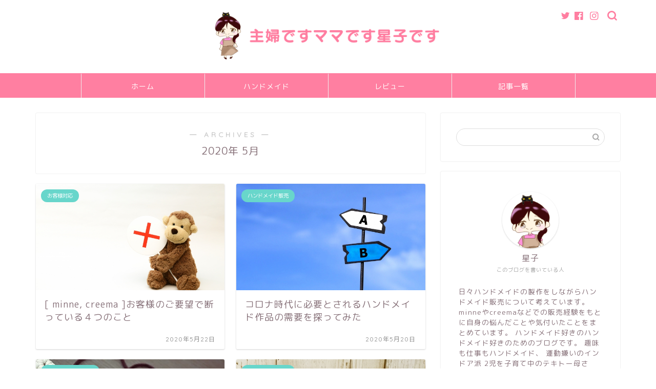

--- FILE ---
content_type: text/html; charset=UTF-8
request_url: https://hoshikomama.net/2020/05/
body_size: 18250
content:
<!DOCTYPE html><html lang="ja"><head prefix="og: http://ogp.me/ns# fb: http://ogp.me/ns/fb# article: http://ogp.me/ns/article#"><meta charset="utf-8"><meta http-equiv="X-UA-Compatible" content="IE=edge"><meta name="viewport" content="width=device-width, initial-scale=1"><meta property="og:type" content="blog"><meta property="og:title" content="星子のハンドメイドブログ｜ハンドメイド好きのハンドメイド好きのためのお役立ちブログ"><meta property="og:url" content="https://hoshikomama.net"><meta property="og:description" content="ハンドメイド大好き星子がminneやcreemaなどでのハンドメイド販売経験からの悩みや気付いた情報など、売るためのコツについて綴っています。
"><meta property="og:image" content="https://hoshikomama.net/wp/wp-content/themes/jin/img/noimg320.png"><meta property="og:site_name" content="星子のハンドメイドブログ"><meta property="fb:admins" content=""><meta name="twitter:card" content="summary"><meta name="twitter:site" content="@hoshikomama1"><link rel="canonical" href="https://hoshikomama.net"><title>5月, 2020 | 星子のハンドメイドブログ</title><meta name="robots" content="noindex, max-snippet:-1, max-image-preview:large, max-video-preview:-1" /><meta name="google-site-verification" content="Kiyt126L4lTYPuaUojCNkMYkhFSzK6Domfq0zdwDLjY" /><meta name="keywords" content="ハンドメイド販売,客の要望,断る,コロナ時代,　売れる,ハンドメイド,,趣味,ハンドメイド,自宅で,,非対面配送　,ハンドメイド,　ネット販売,準備" /><link rel="canonical" href="https://hoshikomama.net/2020/05/" /><meta name="generator" content="All in One SEO (AIOSEO) 4.7.5.1" /><meta name="google" content="nositelinkssearchbox" /> <script type="application/ld+json" class="aioseo-schema">{"@context":"https:\/\/schema.org","@graph":[{"@type":"BreadcrumbList","@id":"https:\/\/hoshikomama.net\/2020\/05\/#breadcrumblist","itemListElement":[{"@type":"ListItem","@id":"https:\/\/hoshikomama.net\/#listItem","position":1,"name":"\u5bb6","item":"https:\/\/hoshikomama.net\/","nextItem":"https:\/\/hoshikomama.net\/2020\/#listItem"},{"@type":"ListItem","@id":"https:\/\/hoshikomama.net\/2020\/#listItem","position":2,"name":"2020","item":"https:\/\/hoshikomama.net\/2020\/","nextItem":"https:\/\/hoshikomama.net\/2020\/05\/#listItem","previousItem":"https:\/\/hoshikomama.net\/#listItem"},{"@type":"ListItem","@id":"https:\/\/hoshikomama.net\/2020\/05\/#listItem","position":3,"name":"5\u6708, 2020","previousItem":"https:\/\/hoshikomama.net\/2020\/#listItem"}]},{"@type":"CollectionPage","@id":"https:\/\/hoshikomama.net\/2020\/05\/#collectionpage","url":"https:\/\/hoshikomama.net\/2020\/05\/","name":"5\u6708, 2020 | \u661f\u5b50\u306e\u30cf\u30f3\u30c9\u30e1\u30a4\u30c9\u30d6\u30ed\u30b0","inLanguage":"ja","isPartOf":{"@id":"https:\/\/hoshikomama.net\/#website"},"breadcrumb":{"@id":"https:\/\/hoshikomama.net\/2020\/05\/#breadcrumblist"}},{"@type":"Organization","@id":"https:\/\/hoshikomama.net\/#organization","name":"\u30d5\u30a1\u30a4\u30f3\u30c9\u30d4\u30c3\u30af\u30b9","description":"\u30cf\u30f3\u30c9\u30e1\u30a4\u30c9\u597d\u304d\u306e\u30cf\u30f3\u30c9\u30e1\u30a4\u30c9\u597d\u304d\u306e\u305f\u3081\u306e\u304a\u5f79\u7acb\u3061\u30d6\u30ed\u30b0","url":"https:\/\/hoshikomama.net\/","telephone":"+81743201460","logo":{"@type":"ImageObject","url":"https:\/\/i0.wp.com\/hoshikomama.net\/wp\/wp-content\/uploads\/2020\/08\/bg_01-scaled.jpg?fit=2560%2C780&ssl=1","@id":"https:\/\/hoshikomama.net\/2020\/05\/#organizationLogo","width":2560,"height":780},"image":{"@id":"https:\/\/hoshikomama.net\/2020\/05\/#organizationLogo"}},{"@type":"WebSite","@id":"https:\/\/hoshikomama.net\/#website","url":"https:\/\/hoshikomama.net\/","name":"\u661f\u5b50\u306e\u30cf\u30f3\u30c9\u30e1\u30a4\u30c9\u30d6\u30ed\u30b0","description":"\u30cf\u30f3\u30c9\u30e1\u30a4\u30c9\u597d\u304d\u306e\u30cf\u30f3\u30c9\u30e1\u30a4\u30c9\u597d\u304d\u306e\u305f\u3081\u306e\u304a\u5f79\u7acb\u3061\u30d6\u30ed\u30b0","inLanguage":"ja","publisher":{"@id":"https:\/\/hoshikomama.net\/#organization"}}]}</script> <link rel='dns-prefetch' href='//ajax.googleapis.com' /><link rel='dns-prefetch' href='//cdnjs.cloudflare.com' /><link rel='dns-prefetch' href='//use.fontawesome.com' /><link rel='dns-prefetch' href='//stats.wp.com' /><link rel='dns-prefetch' href='//i0.wp.com' /><link rel='dns-prefetch' href='//c0.wp.com' /><link rel="alternate" type="application/rss+xml" title="星子のハンドメイドブログ &raquo; フィード" href="https://hoshikomama.net/feed/" /><link rel="alternate" type="application/rss+xml" title="星子のハンドメイドブログ &raquo; コメントフィード" href="https://hoshikomama.net/comments/feed/" /> <script defer src="[data-uri]"></script> <style type="text/css">img.wp-smiley,
img.emoji {
	display: inline !important;
	border: none !important;
	box-shadow: none !important;
	height: 1em !important;
	width: 1em !important;
	margin: 0 0.07em !important;
	vertical-align: -0.1em !important;
	background: none !important;
	padding: 0 !important;
}</style><link rel='stylesheet' id='wp-block-library-css' href='https://hoshikomama.net/wp/wp-includes/css/dist/block-library/style.min.css' type='text/css' media='all' /><style id='wp-block-library-inline-css' type='text/css'>.has-text-align-justify{text-align:justify;}</style><link rel='stylesheet' id='jetpack-videopress-video-block-view-css' href='https://hoshikomama.net/wp/wp-content/cache/autoptimize/autoptimize_single_85001da72d2adacd89f64191337692ca.php?minify=false' type='text/css' media='all' /><style id='ce4wp-subscribe-style-inline-css' type='text/css'>.wp-block-ce4wp-subscribe{max-width:840px;margin:0 auto}.wp-block-ce4wp-subscribe .title{margin-bottom:0}.wp-block-ce4wp-subscribe .subTitle{margin-top:0;font-size:0.8em}.wp-block-ce4wp-subscribe .disclaimer{margin-top:5px;font-size:0.8em}.wp-block-ce4wp-subscribe .disclaimer .disclaimer-label{margin-left:10px}.wp-block-ce4wp-subscribe .inputBlock{width:100%;margin-bottom:10px}.wp-block-ce4wp-subscribe .inputBlock input{width:100%}.wp-block-ce4wp-subscribe .inputBlock label{display:inline-block}.wp-block-ce4wp-subscribe .submit-button{margin-top:25px;display:block}.wp-block-ce4wp-subscribe .required-text{display:inline-block;margin:0;padding:0;margin-left:0.3em}.wp-block-ce4wp-subscribe .onSubmission{height:0;max-width:840px;margin:0 auto}.wp-block-ce4wp-subscribe .firstNameSummary .lastNameSummary{text-transform:capitalize}.wp-block-ce4wp-subscribe .ce4wp-inline-notification{display:flex;flex-direction:row;align-items:center;padding:13px 10px;width:100%;height:40px;border-style:solid;border-color:orange;border-width:1px;border-left-width:4px;border-radius:3px;background:rgba(255,133,15,0.1);flex:none;order:0;flex-grow:1;margin:0px 0px}.wp-block-ce4wp-subscribe .ce4wp-inline-warning-text{font-style:normal;font-weight:normal;font-size:16px;line-height:20px;display:flex;align-items:center;color:#571600;margin-left:9px}.wp-block-ce4wp-subscribe .ce4wp-inline-warning-icon{color:orange}.wp-block-ce4wp-subscribe .ce4wp-inline-warning-arrow{color:#571600;margin-left:auto}.wp-block-ce4wp-subscribe .ce4wp-banner-clickable{cursor:pointer}.ce4wp-link{cursor:pointer}

.no-flex{display:block}.sub-header{margin-bottom:1em}</style><link rel='stylesheet' id='mediaelement-css' href='https://hoshikomama.net/wp/wp-includes/js/mediaelement/mediaelementplayer-legacy.min.css' type='text/css' media='all' /><link rel='stylesheet' id='wp-mediaelement-css' href='https://hoshikomama.net/wp/wp-includes/js/mediaelement/wp-mediaelement.min.css' type='text/css' media='all' /><link rel='stylesheet' id='liquid-block-speech-css' href='https://hoshikomama.net/wp/wp-content/cache/autoptimize/autoptimize_single_b1c191916d9d604f0f5bdcb7e1d783d5.php' type='text/css' media='all' /><link rel='stylesheet' id='classic-theme-styles-css' href='https://hoshikomama.net/wp/wp-includes/css/classic-themes.min.css' type='text/css' media='all' /><style id='global-styles-inline-css' type='text/css'>body{--wp--preset--color--black: #000000;--wp--preset--color--cyan-bluish-gray: #abb8c3;--wp--preset--color--white: #ffffff;--wp--preset--color--pale-pink: #f78da7;--wp--preset--color--vivid-red: #cf2e2e;--wp--preset--color--luminous-vivid-orange: #ff6900;--wp--preset--color--luminous-vivid-amber: #fcb900;--wp--preset--color--light-green-cyan: #7bdcb5;--wp--preset--color--vivid-green-cyan: #00d084;--wp--preset--color--pale-cyan-blue: #8ed1fc;--wp--preset--color--vivid-cyan-blue: #0693e3;--wp--preset--color--vivid-purple: #9b51e0;--wp--preset--gradient--vivid-cyan-blue-to-vivid-purple: linear-gradient(135deg,rgba(6,147,227,1) 0%,rgb(155,81,224) 100%);--wp--preset--gradient--light-green-cyan-to-vivid-green-cyan: linear-gradient(135deg,rgb(122,220,180) 0%,rgb(0,208,130) 100%);--wp--preset--gradient--luminous-vivid-amber-to-luminous-vivid-orange: linear-gradient(135deg,rgba(252,185,0,1) 0%,rgba(255,105,0,1) 100%);--wp--preset--gradient--luminous-vivid-orange-to-vivid-red: linear-gradient(135deg,rgba(255,105,0,1) 0%,rgb(207,46,46) 100%);--wp--preset--gradient--very-light-gray-to-cyan-bluish-gray: linear-gradient(135deg,rgb(238,238,238) 0%,rgb(169,184,195) 100%);--wp--preset--gradient--cool-to-warm-spectrum: linear-gradient(135deg,rgb(74,234,220) 0%,rgb(151,120,209) 20%,rgb(207,42,186) 40%,rgb(238,44,130) 60%,rgb(251,105,98) 80%,rgb(254,248,76) 100%);--wp--preset--gradient--blush-light-purple: linear-gradient(135deg,rgb(255,206,236) 0%,rgb(152,150,240) 100%);--wp--preset--gradient--blush-bordeaux: linear-gradient(135deg,rgb(254,205,165) 0%,rgb(254,45,45) 50%,rgb(107,0,62) 100%);--wp--preset--gradient--luminous-dusk: linear-gradient(135deg,rgb(255,203,112) 0%,rgb(199,81,192) 50%,rgb(65,88,208) 100%);--wp--preset--gradient--pale-ocean: linear-gradient(135deg,rgb(255,245,203) 0%,rgb(182,227,212) 50%,rgb(51,167,181) 100%);--wp--preset--gradient--electric-grass: linear-gradient(135deg,rgb(202,248,128) 0%,rgb(113,206,126) 100%);--wp--preset--gradient--midnight: linear-gradient(135deg,rgb(2,3,129) 0%,rgb(40,116,252) 100%);--wp--preset--duotone--dark-grayscale: url('#wp-duotone-dark-grayscale');--wp--preset--duotone--grayscale: url('#wp-duotone-grayscale');--wp--preset--duotone--purple-yellow: url('#wp-duotone-purple-yellow');--wp--preset--duotone--blue-red: url('#wp-duotone-blue-red');--wp--preset--duotone--midnight: url('#wp-duotone-midnight');--wp--preset--duotone--magenta-yellow: url('#wp-duotone-magenta-yellow');--wp--preset--duotone--purple-green: url('#wp-duotone-purple-green');--wp--preset--duotone--blue-orange: url('#wp-duotone-blue-orange');--wp--preset--font-size--small: 13px;--wp--preset--font-size--medium: 20px;--wp--preset--font-size--large: 36px;--wp--preset--font-size--x-large: 42px;--wp--preset--spacing--20: 0.44rem;--wp--preset--spacing--30: 0.67rem;--wp--preset--spacing--40: 1rem;--wp--preset--spacing--50: 1.5rem;--wp--preset--spacing--60: 2.25rem;--wp--preset--spacing--70: 3.38rem;--wp--preset--spacing--80: 5.06rem;--wp--preset--shadow--natural: 6px 6px 9px rgba(0, 0, 0, 0.2);--wp--preset--shadow--deep: 12px 12px 50px rgba(0, 0, 0, 0.4);--wp--preset--shadow--sharp: 6px 6px 0px rgba(0, 0, 0, 0.2);--wp--preset--shadow--outlined: 6px 6px 0px -3px rgba(255, 255, 255, 1), 6px 6px rgba(0, 0, 0, 1);--wp--preset--shadow--crisp: 6px 6px 0px rgba(0, 0, 0, 1);}:where(.is-layout-flex){gap: 0.5em;}body .is-layout-flow > .alignleft{float: left;margin-inline-start: 0;margin-inline-end: 2em;}body .is-layout-flow > .alignright{float: right;margin-inline-start: 2em;margin-inline-end: 0;}body .is-layout-flow > .aligncenter{margin-left: auto !important;margin-right: auto !important;}body .is-layout-constrained > .alignleft{float: left;margin-inline-start: 0;margin-inline-end: 2em;}body .is-layout-constrained > .alignright{float: right;margin-inline-start: 2em;margin-inline-end: 0;}body .is-layout-constrained > .aligncenter{margin-left: auto !important;margin-right: auto !important;}body .is-layout-constrained > :where(:not(.alignleft):not(.alignright):not(.alignfull)){max-width: var(--wp--style--global--content-size);margin-left: auto !important;margin-right: auto !important;}body .is-layout-constrained > .alignwide{max-width: var(--wp--style--global--wide-size);}body .is-layout-flex{display: flex;}body .is-layout-flex{flex-wrap: wrap;align-items: center;}body .is-layout-flex > *{margin: 0;}:where(.wp-block-columns.is-layout-flex){gap: 2em;}.has-black-color{color: var(--wp--preset--color--black) !important;}.has-cyan-bluish-gray-color{color: var(--wp--preset--color--cyan-bluish-gray) !important;}.has-white-color{color: var(--wp--preset--color--white) !important;}.has-pale-pink-color{color: var(--wp--preset--color--pale-pink) !important;}.has-vivid-red-color{color: var(--wp--preset--color--vivid-red) !important;}.has-luminous-vivid-orange-color{color: var(--wp--preset--color--luminous-vivid-orange) !important;}.has-luminous-vivid-amber-color{color: var(--wp--preset--color--luminous-vivid-amber) !important;}.has-light-green-cyan-color{color: var(--wp--preset--color--light-green-cyan) !important;}.has-vivid-green-cyan-color{color: var(--wp--preset--color--vivid-green-cyan) !important;}.has-pale-cyan-blue-color{color: var(--wp--preset--color--pale-cyan-blue) !important;}.has-vivid-cyan-blue-color{color: var(--wp--preset--color--vivid-cyan-blue) !important;}.has-vivid-purple-color{color: var(--wp--preset--color--vivid-purple) !important;}.has-black-background-color{background-color: var(--wp--preset--color--black) !important;}.has-cyan-bluish-gray-background-color{background-color: var(--wp--preset--color--cyan-bluish-gray) !important;}.has-white-background-color{background-color: var(--wp--preset--color--white) !important;}.has-pale-pink-background-color{background-color: var(--wp--preset--color--pale-pink) !important;}.has-vivid-red-background-color{background-color: var(--wp--preset--color--vivid-red) !important;}.has-luminous-vivid-orange-background-color{background-color: var(--wp--preset--color--luminous-vivid-orange) !important;}.has-luminous-vivid-amber-background-color{background-color: var(--wp--preset--color--luminous-vivid-amber) !important;}.has-light-green-cyan-background-color{background-color: var(--wp--preset--color--light-green-cyan) !important;}.has-vivid-green-cyan-background-color{background-color: var(--wp--preset--color--vivid-green-cyan) !important;}.has-pale-cyan-blue-background-color{background-color: var(--wp--preset--color--pale-cyan-blue) !important;}.has-vivid-cyan-blue-background-color{background-color: var(--wp--preset--color--vivid-cyan-blue) !important;}.has-vivid-purple-background-color{background-color: var(--wp--preset--color--vivid-purple) !important;}.has-black-border-color{border-color: var(--wp--preset--color--black) !important;}.has-cyan-bluish-gray-border-color{border-color: var(--wp--preset--color--cyan-bluish-gray) !important;}.has-white-border-color{border-color: var(--wp--preset--color--white) !important;}.has-pale-pink-border-color{border-color: var(--wp--preset--color--pale-pink) !important;}.has-vivid-red-border-color{border-color: var(--wp--preset--color--vivid-red) !important;}.has-luminous-vivid-orange-border-color{border-color: var(--wp--preset--color--luminous-vivid-orange) !important;}.has-luminous-vivid-amber-border-color{border-color: var(--wp--preset--color--luminous-vivid-amber) !important;}.has-light-green-cyan-border-color{border-color: var(--wp--preset--color--light-green-cyan) !important;}.has-vivid-green-cyan-border-color{border-color: var(--wp--preset--color--vivid-green-cyan) !important;}.has-pale-cyan-blue-border-color{border-color: var(--wp--preset--color--pale-cyan-blue) !important;}.has-vivid-cyan-blue-border-color{border-color: var(--wp--preset--color--vivid-cyan-blue) !important;}.has-vivid-purple-border-color{border-color: var(--wp--preset--color--vivid-purple) !important;}.has-vivid-cyan-blue-to-vivid-purple-gradient-background{background: var(--wp--preset--gradient--vivid-cyan-blue-to-vivid-purple) !important;}.has-light-green-cyan-to-vivid-green-cyan-gradient-background{background: var(--wp--preset--gradient--light-green-cyan-to-vivid-green-cyan) !important;}.has-luminous-vivid-amber-to-luminous-vivid-orange-gradient-background{background: var(--wp--preset--gradient--luminous-vivid-amber-to-luminous-vivid-orange) !important;}.has-luminous-vivid-orange-to-vivid-red-gradient-background{background: var(--wp--preset--gradient--luminous-vivid-orange-to-vivid-red) !important;}.has-very-light-gray-to-cyan-bluish-gray-gradient-background{background: var(--wp--preset--gradient--very-light-gray-to-cyan-bluish-gray) !important;}.has-cool-to-warm-spectrum-gradient-background{background: var(--wp--preset--gradient--cool-to-warm-spectrum) !important;}.has-blush-light-purple-gradient-background{background: var(--wp--preset--gradient--blush-light-purple) !important;}.has-blush-bordeaux-gradient-background{background: var(--wp--preset--gradient--blush-bordeaux) !important;}.has-luminous-dusk-gradient-background{background: var(--wp--preset--gradient--luminous-dusk) !important;}.has-pale-ocean-gradient-background{background: var(--wp--preset--gradient--pale-ocean) !important;}.has-electric-grass-gradient-background{background: var(--wp--preset--gradient--electric-grass) !important;}.has-midnight-gradient-background{background: var(--wp--preset--gradient--midnight) !important;}.has-small-font-size{font-size: var(--wp--preset--font-size--small) !important;}.has-medium-font-size{font-size: var(--wp--preset--font-size--medium) !important;}.has-large-font-size{font-size: var(--wp--preset--font-size--large) !important;}.has-x-large-font-size{font-size: var(--wp--preset--font-size--x-large) !important;}
.wp-block-navigation a:where(:not(.wp-element-button)){color: inherit;}
:where(.wp-block-columns.is-layout-flex){gap: 2em;}
.wp-block-pullquote{font-size: 1.5em;line-height: 1.6;}</style><link rel='stylesheet' id='toc-screen-css' href='https://hoshikomama.net/wp/wp-content/plugins/table-of-contents-plus/screen.min.css' type='text/css' media='all' /><link rel='stylesheet' id='theme-style-css' href='https://hoshikomama.net/wp/wp-content/cache/autoptimize/autoptimize_single_cef0c412ade19156a3a7a151dfa1c199.php' type='text/css' media='all' /><link rel='stylesheet' id='fontawesome-style-css' href='https://use.fontawesome.com/releases/v5.6.3/css/all.css' type='text/css' media='all' /><link rel='stylesheet' id='swiper-style-css' href='https://cdnjs.cloudflare.com/ajax/libs/Swiper/4.0.7/css/swiper.min.css' type='text/css' media='all' /><link rel='stylesheet' id='jetpack_css-css' href='https://hoshikomama.net/wp/wp-content/cache/autoptimize/autoptimize_single_4cc4e0cba17c8a9c76e0884632f9421f.php' type='text/css' media='all' /><link rel="https://api.w.org/" href="https://hoshikomama.net/wp-json/" /><style type="text/css">.liquid-speech-balloon-00 .liquid-speech-balloon-avatar { background-image: url("https://hoshikomama.net/wp/wp-content/uploads/2019/12/ce70e567c129d9c3b78d5f886549ad20-2.png"); } .liquid-speech-balloon-00 .liquid-speech-balloon-avatar::after { content: "星子"; }</style><style>img#wpstats{display:none}</style><style type="text/css">#wrapper{
							background-color: #ffffff;
				background-image: url();
					}
		.related-entry-headline-text span:before,
		#comment-title span:before,
		#reply-title span:before{
			background-color: #ed2187;
			border-color: #ed2187!important;
		}
		
		#breadcrumb:after,
		#page-top a{	
			background-color: #f77ba0;
		}
				footer{
			background-color: #f77ba0;
		}
		.footer-inner a,
		#copyright,
		#copyright-center{
			border-color: #fff!important;
			color: #fff!important;
		}
		#footer-widget-area
		{
			border-color: #fff!important;
		}
				.page-top-footer a{
			color: #f77ba0!important;
		}
				#breadcrumb ul li,
		#breadcrumb ul li a{
			color: #f77ba0!important;
		}
		
		body,
		a,
		a:link,
		a:visited,
		.my-profile,
		.widgettitle,
		.tabBtn-mag label{
			color: #877179;
		}
		a:hover{
			color: #53bcb5;
		}
						.widget_nav_menu ul > li > a:before,
		.widget_categories ul > li > a:before,
		.widget_pages ul > li > a:before,
		.widget_recent_entries ul > li > a:before,
		.widget_archive ul > li > a:before,
		.widget_archive form:after,
		.widget_categories form:after,
		.widget_nav_menu ul > li > ul.sub-menu > li > a:before,
		.widget_categories ul > li > .children > li > a:before,
		.widget_pages ul > li > .children > li > a:before,
		.widget_nav_menu ul > li > ul.sub-menu > li > ul.sub-menu li > a:before,
		.widget_categories ul > li > .children > li > .children li > a:before,
		.widget_pages ul > li > .children > li > .children li > a:before{
			color: #ed2187;
		}
		.widget_nav_menu ul .sub-menu .sub-menu li a:before{
			background-color: #877179!important;
		}
		footer .footer-widget,
		footer .footer-widget a,
		footer .footer-widget ul li,
		.footer-widget.widget_nav_menu ul > li > a:before,
		.footer-widget.widget_categories ul > li > a:before,
		.footer-widget.widget_recent_entries ul > li > a:before,
		.footer-widget.widget_pages ul > li > a:before,
		.footer-widget.widget_archive ul > li > a:before,
		footer .widget_tag_cloud .tagcloud a:before{
			color: #fff!important;
			border-color: #fff!important;
		}
		footer .footer-widget .widgettitle{
			color: #fff!important;
			border-color: #68d6cb!important;
		}
		footer .widget_nav_menu ul .children .children li a:before,
		footer .widget_categories ul .children .children li a:before,
		footer .widget_nav_menu ul .sub-menu .sub-menu li a:before{
			background-color: #fff!important;
		}
		#drawernav a:hover,
		.post-list-title,
		#prev-next p,
		#toc_container .toc_list li a{
			color: #877179!important;
		}
		
		#header-box{
			background-color: #ffffff;
		}
						@media (min-width: 768px) {
		#header-box .header-box10-bg:before,
		#header-box .header-box11-bg:before{
			border-radius: 2px;
		}
		}
										@media (min-width: 768px) {
			.top-image-meta{
				margin-top: calc(0px - 30px);
			}
		}
		@media (min-width: 1200px) {
			.top-image-meta{
				margin-top: calc(0px);
			}
		}
				.pickup-contents:before{
			background-color: #ffffff!important;
		}
		
		.main-image-text{
			color: #555;
		}
		.main-image-text-sub{
			color: #555;
		}
		
				@media (min-width: 481px) {
			#site-info{
				padding-top: 15px!important;
				padding-bottom: 15px!important;
			}
		}
		
		#site-info span a{
			color: #ff7fa1!important;
		}
		
				#headmenu .headsns .line a svg{
			fill: #ff7fa1!important;
		}
		#headmenu .headsns a,
		#headmenu{
			color: #ff7fa1!important;
			border-color:#ff7fa1!important;
		}
						.profile-follow .line-sns a svg{
			fill: #ed2187!important;
		}
		.profile-follow .line-sns a:hover svg{
			fill: #68d6cb!important;
		}
		.profile-follow a{
			color: #ed2187!important;
			border-color:#ed2187!important;
		}
		.profile-follow a:hover,
		#headmenu .headsns a:hover{
			color:#68d6cb!important;
			border-color:#68d6cb!important;
		}
				.search-box:hover{
			color:#68d6cb!important;
			border-color:#68d6cb!important;
		}
				#header #headmenu .headsns .line a:hover svg{
			fill:#68d6cb!important;
		}
		.cps-icon-bar,
		#navtoggle:checked + .sp-menu-open .cps-icon-bar{
			background-color: #ff7fa1;
		}
		#nav-container{
			background-color: #ff7fa1;
		}
		.menu-box .menu-item svg{
			fill:#ffffff;
		}
		#drawernav ul.menu-box > li > a,
		#drawernav2 ul.menu-box > li > a,
		#drawernav3 ul.menu-box > li > a,
		#drawernav4 ul.menu-box > li > a,
		#drawernav5 ul.menu-box > li > a,
		#drawernav ul.menu-box > li.menu-item-has-children:after,
		#drawernav2 ul.menu-box > li.menu-item-has-children:after,
		#drawernav3 ul.menu-box > li.menu-item-has-children:after,
		#drawernav4 ul.menu-box > li.menu-item-has-children:after,
		#drawernav5 ul.menu-box > li.menu-item-has-children:after{
			color: #ffffff!important;
		}
		#drawernav ul.menu-box li a,
		#drawernav2 ul.menu-box li a,
		#drawernav3 ul.menu-box li a,
		#drawernav4 ul.menu-box li a,
		#drawernav5 ul.menu-box li a{
			font-size: 14px!important;
		}
		#drawernav3 ul.menu-box > li{
			color: #877179!important;
		}
		#drawernav4 .menu-box > .menu-item > a:after,
		#drawernav3 .menu-box > .menu-item > a:after,
		#drawernav .menu-box > .menu-item > a:after{
			background-color: #ffffff!important;
		}
		#drawernav2 .menu-box > .menu-item:hover,
		#drawernav5 .menu-box > .menu-item:hover{
			border-top-color: #ed2187!important;
		}
				.cps-info-bar a{
			background-color: #ffcd44!important;
		}
				@media (min-width: 768px) {
			.post-list-mag .post-list-item:not(:nth-child(2n)){
				margin-right: 2.6%;
			}
		}
				@media (min-width: 768px) {
			#tab-1:checked ~ .tabBtn-mag li [for="tab-1"]:after,
			#tab-2:checked ~ .tabBtn-mag li [for="tab-2"]:after,
			#tab-3:checked ~ .tabBtn-mag li [for="tab-3"]:after,
			#tab-4:checked ~ .tabBtn-mag li [for="tab-4"]:after{
				border-top-color: #ed2187!important;
			}
			.tabBtn-mag label{
				border-bottom-color: #ed2187!important;
			}
		}
		#tab-1:checked ~ .tabBtn-mag li [for="tab-1"],
		#tab-2:checked ~ .tabBtn-mag li [for="tab-2"],
		#tab-3:checked ~ .tabBtn-mag li [for="tab-3"],
		#tab-4:checked ~ .tabBtn-mag li [for="tab-4"],
		#prev-next a.next:after,
		#prev-next a.prev:after,
		.more-cat-button a:hover span:before{
			background-color: #ed2187!important;
		}
		

		.swiper-slide .post-list-cat,
		.post-list-mag .post-list-cat,
		.post-list-mag3col .post-list-cat,
		.post-list-mag-sp1col .post-list-cat,
		.swiper-pagination-bullet-active,
		.pickup-cat,
		.post-list .post-list-cat,
		#breadcrumb .bcHome a:hover span:before,
		.popular-item:nth-child(1) .pop-num,
		.popular-item:nth-child(2) .pop-num,
		.popular-item:nth-child(3) .pop-num{
			background-color: #68d6cb!important;
		}
		.sidebar-btn a,
		.profile-sns-menu{
			background-color: #68d6cb!important;
		}
		.sp-sns-menu a,
		.pickup-contents-box a:hover .pickup-title{
			border-color: #ed2187!important;
			color: #ed2187!important;
		}
				.pro-line svg{
			fill: #ed2187!important;
		}
		.cps-post-cat a,
		.meta-cat,
		.popular-cat{
			background-color: #68d6cb!important;
			border-color: #68d6cb!important;
		}
		.tagicon,
		.tag-box a,
		#toc_container .toc_list > li,
		#toc_container .toc_title{
			color: #ed2187!important;
		}
		.widget_tag_cloud a::before{
			color: #877179!important;
		}
		.tag-box a,
		#toc_container:before{
			border-color: #ed2187!important;
		}
		.cps-post-cat a:hover{
			color: #53bcb5!important;
		}
		.pagination li:not([class*="current"]) a:hover,
		.widget_tag_cloud a:hover{
			background-color: #ed2187!important;
		}
		.pagination li:not([class*="current"]) a:hover{
			opacity: 0.5!important;
		}
		.pagination li.current a{
			background-color: #ed2187!important;
			border-color: #ed2187!important;
		}
		.nextpage a:hover span {
			color: #ed2187!important;
			border-color: #ed2187!important;
		}
		.cta-content:before{
			background-color: #ffffff!important;
		}
		.cta-text,
		.info-title{
			color: #877179!important;
		}
		#footer-widget-area.footer_style1 .widgettitle{
			border-color: #68d6cb!important;
		}
		.sidebar_style1 .widgettitle,
		.sidebar_style5 .widgettitle{
			border-color: #ed2187!important;
		}
		.sidebar_style2 .widgettitle,
		.sidebar_style4 .widgettitle,
		.sidebar_style6 .widgettitle,
		#home-bottom-widget .widgettitle,
		#home-top-widget .widgettitle,
		#post-bottom-widget .widgettitle,
		#post-top-widget .widgettitle{
			background-color: #ed2187!important;
		}
		#home-bottom-widget .widget_search .search-box input[type="submit"],
		#home-top-widget .widget_search .search-box input[type="submit"],
		#post-bottom-widget .widget_search .search-box input[type="submit"],
		#post-top-widget .widget_search .search-box input[type="submit"]{
			background-color: #68d6cb!important;
		}
		
		.tn-logo-size{
			font-size: 40%!important;
		}
		@media (min-width: 481px) {
		.tn-logo-size img{
			width: calc(40%*0.5)!important;
		}
		}
		@media (min-width: 768px) {
		.tn-logo-size img{
			width: calc(40%*2.2)!important;
		}
		}
		@media (min-width: 1200px) {
		.tn-logo-size img{
			width: 40%!important;
		}
		}
		.sp-logo-size{
			font-size: 80%!important;
		}
		.sp-logo-size img{
			width: 80%!important;
		}
				.cps-post-main ul > li:before,
		.cps-post-main ol > li:before{
			background-color: #68d6cb!important;
		}
		.profile-card .profile-title{
			background-color: #ed2187!important;
		}
		.profile-card{
			border-color: #ed2187!important;
		}
		.cps-post-main a{
			color:#53bcb5;
		}
		.cps-post-main .marker{
			background: -webkit-linear-gradient( transparent 80%, #c9efef 0% ) ;
			background: linear-gradient( transparent 80%, #c9efef 0% ) ;
		}
		.cps-post-main .marker2{
			background: -webkit-linear-gradient( transparent 60%, #a9eaf2 0% ) ;
			background: linear-gradient( transparent 60%, #a9eaf2 0% ) ;
		}
		.cps-post-main .jic-sc{
			color:#e9546b;
		}
		
		
		.simple-box1{
			border-color:#68d6cb!important;
		}
		.simple-box2{
			border-color:#f2bf7d!important;
		}
		.simple-box3{
			border-color:#68d6cb!important;
		}
		.simple-box4{
			border-color:#7badd8!important;
		}
		.simple-box4:before{
			background-color: #7badd8;
		}
		.simple-box5{
			border-color:#e896c7!important;
		}
		.simple-box5:before{
			background-color: #e896c7;
		}
		.simple-box6{
			background-color:#fffdef!important;
		}
		.simple-box7{
			border-color:#def1f9!important;
		}
		.simple-box7:before{
			background-color:#def1f9!important;
		}
		.simple-box8{
			border-color:#96ddc1!important;
		}
		.simple-box8:before{
			background-color:#96ddc1!important;
		}
		.simple-box9:before{
			background-color:#e1c0e8!important;
		}
				.simple-box9:after{
			border-color:#e1c0e8 #e1c0e8 #fff #fff!important;
		}
				
		.kaisetsu-box1:before,
		.kaisetsu-box1-title{
			background-color:#ffb49e!important;
		}
		.kaisetsu-box2{
			border-color:#68d6cb!important;
		}
		.kaisetsu-box2-title{
			background-color:#68d6cb!important;
		}
		.kaisetsu-box4{
			border-color:#ea91a9!important;
		}
		.kaisetsu-box4-title{
			background-color:#ea91a9!important;
		}
		.kaisetsu-box5:before{
			background-color:#57b3ba!important;
		}
		.kaisetsu-box5-title{
			background-color:#57b3ba!important;
		}
		
		.concept-box1{
			border-color:#85db8f!important;
		}
		.concept-box1:after{
			background-color:#85db8f!important;
		}
		.concept-box1:before{
			content:"ポイント"!important;
			color:#85db8f!important;
		}
		.concept-box2{
			border-color:#f7cf6a!important;
		}
		.concept-box2:after{
			background-color:#f7cf6a!important;
		}
		.concept-box2:before{
			content:"注意点"!important;
			color:#f7cf6a!important;
		}
		.concept-box3{
			border-color:#86cee8!important;
		}
		.concept-box3:after{
			background-color:#86cee8!important;
		}
		.concept-box3:before{
			content:"良い例"!important;
			color:#86cee8!important;
		}
		.concept-box4{
			border-color:#ed8989!important;
		}
		.concept-box4:after{
			background-color:#ed8989!important;
		}
		.concept-box4:before{
			content:"悪い例"!important;
			color:#ed8989!important;
		}
		.concept-box5{
			border-color:#9e9e9e!important;
		}
		.concept-box5:after{
			background-color:#9e9e9e!important;
		}
		.concept-box5:before{
			content:"参考"!important;
			color:#9e9e9e!important;
		}
		.concept-box6{
			border-color:#8eaced!important;
		}
		.concept-box6:after{
			background-color:#8eaced!important;
		}
		.concept-box6:before{
			content:"メモ"!important;
			color:#8eaced!important;
		}
		
		.innerlink-box1,
		.blog-card{
			border-color:#68d6cb!important;
		}
		.innerlink-box1-title{
			background-color:#68d6cb!important;
			border-color:#68d6cb!important;
		}
		.innerlink-box1:before,
		.blog-card-hl-box{
			background-color:#68d6cb!important;
		}
				
		.jin-ac-box01-title::after{
			color: #ed2187;
		}
		
		.color-button01 a,
		.color-button01 a:hover,
		.color-button01:before{
			background-color: #ff7fa1!important;
		}
		.top-image-btn-color a,
		.top-image-btn-color a:hover,
		.top-image-btn-color:before{
			background-color: #ffcd44!important;
		}
		.color-button02 a,
		.color-button02 a:hover,
		.color-button02:before{
			background-color: #68d6cb!important;
		}
		
		.color-button01-big a,
		.color-button01-big a:hover,
		.color-button01-big:before{
			background-color: #68d6cb!important;
		}
		.color-button01-big a,
		.color-button01-big:before{
			border-radius: 5px!important;
		}
		.color-button01-big a{
			padding-top: 20px!important;
			padding-bottom: 20px!important;
		}
		
		.color-button02-big a,
		.color-button02-big a:hover,
		.color-button02-big:before{
			background-color: #ffca89!important;
		}
		.color-button02-big a,
		.color-button02-big:before{
			border-radius: 40px!important;
		}
		.color-button02-big a{
			padding-top: 20px!important;
			padding-bottom: 20px!important;
		}
				.color-button01-big{
			width: 75%!important;
		}
		.color-button02-big{
			width: 75%!important;
		}
				
		
					.top-image-btn-color:before,
			.color-button01:before,
			.color-button02:before,
			.color-button01-big:before,
			.color-button02-big:before{
				bottom: -1px;
				left: -1px;
				width: 100%;
				height: 100%;
				border-radius: 6px;
				box-shadow: 0px 1px 5px 0px rgba(0, 0, 0, 0.25);
				-webkit-transition: all .4s;
				transition: all .4s;
			}
			.top-image-btn-color a:hover,
			.color-button01 a:hover,
			.color-button02 a:hover,
			.color-button01-big a:hover,
			.color-button02-big a:hover{
				-webkit-transform: translateY(2px);
				transform: translateY(2px);
				-webkit-filter: brightness(0.95);
				 filter: brightness(0.95);
			}
			.top-image-btn-color:hover:before,
			.color-button01:hover:before,
			.color-button02:hover:before,
			.color-button01-big:hover:before,
			.color-button02-big:hover:before{
				-webkit-transform: translateY(2px);
				transform: translateY(2px);
				box-shadow: none!important;
			}
				
		.h2-style01 h2,
		.h2-style02 h2:before,
		.h2-style03 h2,
		.h2-style04 h2:before,
		.h2-style05 h2,
		.h2-style07 h2:before,
		.h2-style07 h2:after,
		.h3-style03 h3:before,
		.h3-style02 h3:before,
		.h3-style05 h3:before,
		.h3-style07 h3:before,
		.h2-style08 h2:after,
		.h2-style10 h2:before,
		.h2-style10 h2:after,
		.h3-style02 h3:after,
		.h4-style02 h4:before{
			background-color: #ed2187!important;
		}
		.h3-style01 h3,
		.h3-style04 h3,
		.h3-style05 h3,
		.h3-style06 h3,
		.h4-style01 h4,
		.h2-style02 h2,
		.h2-style08 h2,
		.h2-style08 h2:before,
		.h2-style09 h2,
		.h4-style03 h4{
			border-color: #ed2187!important;
		}
		.h2-style05 h2:before{
			border-top-color: #ed2187!important;
		}
		.h2-style06 h2:before,
		.sidebar_style3 .widgettitle:after{
			background-image: linear-gradient(
				-45deg,
				transparent 25%,
				#ed2187 25%,
				#ed2187 50%,
				transparent 50%,
				transparent 75%,
				#ed2187 75%,
				#ed2187			);
		}
				.jin-h2-icons.h2-style02 h2 .jic:before,
		.jin-h2-icons.h2-style04 h2 .jic:before,
		.jin-h2-icons.h2-style06 h2 .jic:before,
		.jin-h2-icons.h2-style07 h2 .jic:before,
		.jin-h2-icons.h2-style08 h2 .jic:before,
		.jin-h2-icons.h2-style09 h2 .jic:before,
		.jin-h2-icons.h2-style10 h2 .jic:before,
		.jin-h3-icons.h3-style01 h3 .jic:before,
		.jin-h3-icons.h3-style02 h3 .jic:before,
		.jin-h3-icons.h3-style03 h3 .jic:before,
		.jin-h3-icons.h3-style04 h3 .jic:before,
		.jin-h3-icons.h3-style05 h3 .jic:before,
		.jin-h3-icons.h3-style06 h3 .jic:before,
		.jin-h3-icons.h3-style07 h3 .jic:before,
		.jin-h4-icons.h4-style01 h4 .jic:before,
		.jin-h4-icons.h4-style02 h4 .jic:before,
		.jin-h4-icons.h4-style03 h4 .jic:before,
		.jin-h4-icons.h4-style04 h4 .jic:before{
			color:#ed2187;
		}
		
		@media all and (-ms-high-contrast:none){
			*::-ms-backdrop, .color-button01:before,
			.color-button02:before,
			.color-button01-big:before,
			.color-button02-big:before{
				background-color: #595857!important;
			}
		}
		
		.jin-lp-h2 h2,
		.jin-lp-h2 h2{
			background-color: transparent!important;
			border-color: transparent!important;
			color: #877179!important;
		}
		.jincolumn-h3style2{
			border-color:#ed2187!important;
		}
		.jinlph2-style1 h2:first-letter{
			color:#ed2187!important;
		}
		.jinlph2-style2 h2,
		.jinlph2-style3 h2{
			border-color:#ed2187!important;
		}
		.jin-photo-title .jin-fusen1-down,
		.jin-photo-title .jin-fusen1-even,
		.jin-photo-title .jin-fusen1-up{
			border-left-color:#ed2187;
		}
		.jin-photo-title .jin-fusen2,
		.jin-photo-title .jin-fusen3{
			background-color:#ed2187;
		}
		.jin-photo-title .jin-fusen2:before,
		.jin-photo-title .jin-fusen3:before {
			border-top-color: #ed2187;
		}
		.has-huge-font-size{
			font-size:42px!important;
		}
		.has-large-font-size{
			font-size:36px!important;
		}
		.has-medium-font-size{
			font-size:20px!important;
		}
		.has-normal-font-size{
			font-size:16px!important;
		}
		.has-small-font-size{
			font-size:13px!important;
		}</style><link rel="icon" href="https://i0.wp.com/hoshikomama.net/wp/wp-content/uploads/2019/12/cropped-ce70e567c129d9c3b78d5f886549ad20-2-1.png?fit=32%2C32&#038;ssl=1" sizes="32x32" /><link rel="icon" href="https://i0.wp.com/hoshikomama.net/wp/wp-content/uploads/2019/12/cropped-ce70e567c129d9c3b78d5f886549ad20-2-1.png?fit=192%2C192&#038;ssl=1" sizes="192x192" /><link rel="apple-touch-icon" href="https://i0.wp.com/hoshikomama.net/wp/wp-content/uploads/2019/12/cropped-ce70e567c129d9c3b78d5f886549ad20-2-1.png?fit=180%2C180&#038;ssl=1" /><meta name="msapplication-TileImage" content="https://i0.wp.com/hoshikomama.net/wp/wp-content/uploads/2019/12/cropped-ce70e567c129d9c3b78d5f886549ad20-2-1.png?fit=270%2C270&#038;ssl=1" /><style type="text/css" id="wp-custom-css">.proflink a{
	display:block;
	text-align:center;
	padding:7px 10px;
	background:#ff7fa1;/*カラーは変更*/
	width:50%;
	margin:0 auto;
	margin-top:20px;
	border-radius:20px;
	border:3px double #fff;
	font-size:0.65rem;
	color:#fff;
}
.proflink a:hover{
		opacity:0.75;
}</style></head><body data-rsssl=1 class="archive date" id="rm-style"><div id="wrapper"><div id="scroll-content" class="animate"><div id="header-box" class="tn_on header-box animate"><div id="header" class="header-type2 header animate"><div id="site-info" class="ef"> <span class="tn-logo-size"><a href='https://hoshikomama.net/' title='星子のハンドメイドブログ' rel='home'><img src='https://hoshikomama.net/wp/wp-content/uploads/2020/08/logo.png' alt='星子のハンドメイドブログ'></a></span></div><div id="headmenu"> <span class="headsns tn_sns_on"> <span class="twitter"><a href="https://twitter.com/hoshikomama1"><i class="jic-type jin-ifont-twitter" aria-hidden="true"></i></a></span> <span class="facebook"> <a href="#"><i class="jic-type jin-ifont-facebook" aria-hidden="true"></i></a> </span> <span class="instagram"> <a href="https://www.instagram.com/hoshikomama2/"><i class="jic-type jin-ifont-instagram" aria-hidden="true"></i></a> </span> </span> <span class="headsearch tn_search_on"><form class="search-box" role="search" method="get" id="searchform" action="https://hoshikomama.net/"> <input type="search" placeholder="" class="text search-text" value="" name="s" id="s"> <input type="submit" id="searchsubmit" value="&#xe931;"></form> </span></div></div></div><div id="nav-container" class="header-style5-animate animate"><div id="drawernav2" class="ef"><nav class="fixed-content"><ul class="menu-box"><li class="menu-item menu-item-type-custom menu-item-object-custom menu-item-home menu-item-202"><a href="https://hoshikomama.net">ホーム</a></li><li class="menu-item menu-item-type-taxonomy menu-item-object-category menu-item-1752"><a href="https://hoshikomama.net/category/handmade/">ハンドメイド</a></li><li class="menu-item menu-item-type-taxonomy menu-item-object-category menu-item-196"><a href="https://hoshikomama.net/category/item/">レビュー</a></li><li class="menu-item menu-item-type-post_type menu-item-object-page menu-item-1828"><a href="https://hoshikomama.net/ichiran/">記事一覧</a></li></ul></nav></div></div><div class="clearfix"></div><div id="contents"><main id="main-contents" class="main-contents article_style1 animate" itemscope itemtype="https://schema.org/Blog"><section class="cps-post-box hentry"><header class="archive-post-header"> <span class="archive-title-sub ef">― ARCHIVES ―</span><h1 class="archive-title entry-title" itemprop="headline">2020年&nbsp;5月</h1><div class="cps-post-meta vcard"> <span class="writer fn" itemprop="author" itemscope itemtype="https://schema.org/Person"><span itemprop="name">星子</span></span></div></header></section><section class="entry-content archive-box"><div class="toppost-list-box-simple"><div class="post-list-mag"><article class="post-list-item" itemscope itemtype="https://schema.org/BlogPosting"> <a class="post-list-link" rel="bookmark" href="https://hoshikomama.net/handmade41/" itemprop='mainEntityOfPage'><div class="post-list-inner"><div class="post-list-thumb" itemprop="image" itemscope itemtype="https://schema.org/ImageObject"> <img src="https://i0.wp.com/hoshikomama.net/wp/wp-content/uploads/2020/03/6314ad4f577540c1ed29dd5f556e79f5_s.jpg?resize=640%2C360&amp;ssl=1" class="attachment-small_size size-small_size wp-post-image" alt="" decoding="async" width ="368" height ="207" /><meta itemprop="url" content="https://i0.wp.com/hoshikomama.net/wp/wp-content/uploads/2020/03/6314ad4f577540c1ed29dd5f556e79f5_s.jpg?resize=640%2C360&ssl=1"><meta itemprop="width" content="640"><meta itemprop="height" content="360"></div><div class="post-list-meta vcard"> <span class="post-list-cat category-okyakusama" style="background-color:!important;" itemprop="keywords">お客様対応</span><h2 class="post-list-title entry-title" itemprop="headline">[ minne, creema ]お客様のご要望で断っている４つのこと</h2> <span class="post-list-date date updated ef" itemprop="datePublished dateModified" datetime="2020-05-22" content="2020-05-22">2020年5月22日</span> <span class="writer fn" itemprop="author" itemscope itemtype="https://schema.org/Person"><span itemprop="name">星子</span></span><div class="post-list-publisher" itemprop="publisher" itemscope itemtype="https://schema.org/Organization"> <span itemprop="logo" itemscope itemtype="https://schema.org/ImageObject"> <span itemprop="url">https://hoshikomama.net/wp/wp-content/uploads/2020/08/logo.png</span> </span> <span itemprop="name">星子のハンドメイドブログ</span></div></div></div> </a></article><article class="post-list-item" itemscope itemtype="https://schema.org/BlogPosting"> <a class="post-list-link" rel="bookmark" href="https://hoshikomama.net/handmade40/" itemprop='mainEntityOfPage'><div class="post-list-inner"><div class="post-list-thumb" itemprop="image" itemscope itemtype="https://schema.org/ImageObject"> <img src="https://i0.wp.com/hoshikomama.net/wp/wp-content/uploads/2017/04/ffd07fd7fb9e33595d4cab123a9f6890_s.jpg?resize=640%2C360&amp;ssl=1" class="attachment-small_size size-small_size wp-post-image" alt="" decoding="async" loading="lazy" width ="368" height ="207" /><meta itemprop="url" content="https://i0.wp.com/hoshikomama.net/wp/wp-content/uploads/2017/04/ffd07fd7fb9e33595d4cab123a9f6890_s.jpg?resize=640%2C360&ssl=1"><meta itemprop="width" content="640"><meta itemprop="height" content="360"></div><div class="post-list-meta vcard"> <span class="post-list-cat category-handmade" style="background-color:!important;" itemprop="keywords">ハンドメイド販売</span><h2 class="post-list-title entry-title" itemprop="headline">コロナ時代に必要とされるハンドメイド作品の需要を探ってみた</h2> <span class="post-list-date date updated ef" itemprop="datePublished dateModified" datetime="2020-05-20" content="2020-05-20">2020年5月20日</span> <span class="writer fn" itemprop="author" itemscope itemtype="https://schema.org/Person"><span itemprop="name">星子</span></span><div class="post-list-publisher" itemprop="publisher" itemscope itemtype="https://schema.org/Organization"> <span itemprop="logo" itemscope itemtype="https://schema.org/ImageObject"> <span itemprop="url">https://hoshikomama.net/wp/wp-content/uploads/2020/08/logo.png</span> </span> <span itemprop="name">星子のハンドメイドブログ</span></div></div></div> </a></article><article class="post-list-item" itemscope itemtype="https://schema.org/BlogPosting"> <a class="post-list-link" rel="bookmark" href="https://hoshikomama.net/handmadekit/" itemprop='mainEntityOfPage'><div class="post-list-inner"><div class="post-list-thumb" itemprop="image" itemscope itemtype="https://schema.org/ImageObject"> <img src="https://i0.wp.com/hoshikomama.net/wp/wp-content/uploads/2017/03/crocheting-1479210_640.jpg?resize=640%2C360&amp;ssl=1" class="attachment-small_size size-small_size wp-post-image" alt="" decoding="async" loading="lazy" width ="368" height ="207" /><meta itemprop="url" content="https://i0.wp.com/hoshikomama.net/wp/wp-content/uploads/2017/03/crocheting-1479210_640.jpg?resize=640%2C360&ssl=1"><meta itemprop="width" content="640"><meta itemprop="height" content="360"></div><div class="post-list-meta vcard"> <span class="post-list-cat category-lovehandmade" style="background-color:!important;" itemprop="keywords">趣味のハンドメイド</span><h2 class="post-list-title entry-title" itemprop="headline">趣味のハンドメイドを見つけて自宅で習得する方法を紹介します</h2> <span class="post-list-date date updated ef" itemprop="datePublished dateModified" datetime="2020-05-19" content="2020-05-19">2020年5月19日</span> <span class="writer fn" itemprop="author" itemscope itemtype="https://schema.org/Person"><span itemprop="name">星子</span></span><div class="post-list-publisher" itemprop="publisher" itemscope itemtype="https://schema.org/Organization"> <span itemprop="logo" itemscope itemtype="https://schema.org/ImageObject"> <span itemprop="url">https://hoshikomama.net/wp/wp-content/uploads/2020/08/logo.png</span> </span> <span itemprop="name">星子のハンドメイドブログ</span></div></div></div> </a></article><article class="post-list-item" itemscope itemtype="https://schema.org/BlogPosting"> <a class="post-list-link" rel="bookmark" href="https://hoshikomama.net/handmade39/" itemprop='mainEntityOfPage'><div class="post-list-inner"><div class="post-list-thumb" itemprop="image" itemscope itemtype="https://schema.org/ImageObject"> <img src="https://i0.wp.com/hoshikomama.net/wp/wp-content/uploads/2019/07/48dd1f43efbc5d0a975426bbc6522831_s.jpg?resize=640%2C360&amp;ssl=1" class="attachment-small_size size-small_size wp-post-image" alt="" decoding="async" loading="lazy" width ="368" height ="207" /><meta itemprop="url" content="https://i0.wp.com/hoshikomama.net/wp/wp-content/uploads/2019/07/48dd1f43efbc5d0a975426bbc6522831_s.jpg?resize=640%2C360&ssl=1"><meta itemprop="width" content="640"><meta itemprop="height" content="360"></div><div class="post-list-meta vcard"> <span class="post-list-cat category-handmade" style="background-color:!important;" itemprop="keywords">ハンドメイド販売</span><h2 class="post-list-title entry-title" itemprop="headline">手軽で便利な非対面での配送方法５選</h2> <span class="post-list-date date updated ef" itemprop="datePublished dateModified" datetime="2020-05-14" content="2020-05-14">2020年5月14日</span> <span class="writer fn" itemprop="author" itemscope itemtype="https://schema.org/Person"><span itemprop="name">星子</span></span><div class="post-list-publisher" itemprop="publisher" itemscope itemtype="https://schema.org/Organization"> <span itemprop="logo" itemscope itemtype="https://schema.org/ImageObject"> <span itemprop="url">https://hoshikomama.net/wp/wp-content/uploads/2020/08/logo.png</span> </span> <span itemprop="name">星子のハンドメイドブログ</span></div></div></div> </a></article><article class="post-list-item" itemscope itemtype="https://schema.org/BlogPosting"> <a class="post-list-link" rel="bookmark" href="https://hoshikomama.net/handmade38/" itemprop='mainEntityOfPage'><div class="post-list-inner"><div class="post-list-thumb" itemprop="image" itemscope itemtype="https://schema.org/ImageObject"> <img src="https://hoshikomama.net/wp/wp-content/uploads/2020/08/bg_01-scaled.jpg" width="368" height="207" alt="no image" /><meta itemprop="url" content="https://hoshikomama.net/wp/wp-content/themes/jin/img/noimg320.png"><meta itemprop="width" content="480"><meta itemprop="height" content="270"></div><div class="post-list-meta vcard"> <span class="post-list-cat category-handmade" style="background-color:!important;" itemprop="keywords">ハンドメイド販売</span><h2 class="post-list-title entry-title" itemprop="headline">ハンドメイド販売初心者がネット販売するために準備する５つのこと</h2> <span class="post-list-date date updated ef" itemprop="datePublished dateModified" datetime="2020-05-11" content="2020-05-11">2020年5月11日</span> <span class="writer fn" itemprop="author" itemscope itemtype="https://schema.org/Person"><span itemprop="name">星子</span></span><div class="post-list-publisher" itemprop="publisher" itemscope itemtype="https://schema.org/Organization"> <span itemprop="logo" itemscope itemtype="https://schema.org/ImageObject"> <span itemprop="url">https://hoshikomama.net/wp/wp-content/uploads/2020/08/logo.png</span> </span> <span itemprop="name">星子のハンドメイドブログ</span></div></div></div> </a></article><section class="pager-top"></section></div></div></section></main><div id="sidebar" class="sideber sidebar_style1 animate" role="complementary" itemscope itemtype="https://schema.org/WPSideBar"><div id="search-2" class="widget widget_search"><form class="search-box" role="search" method="get" id="searchform" action="https://hoshikomama.net/"> <input type="search" placeholder="" class="text search-text" value="" name="s" id="s"> <input type="submit" id="searchsubmit" value="&#xe931;"></form></div><div id="widget-profile-3" class="widget widget-profile"><div class="my-profile"><div class="myjob">このブログを書いている人</div><div class="myname">星子</div><div class="my-profile-thumb"> <a href="https://hoshikomama.net/handmade38/"><img src="https://hoshikomama.net/wp/wp-content/uploads/2019/12/ce70e567c129d9c3b78d5f886549ad20-e1596344674651-150x150.png" alt="ハンドメイドママ" width="110" height="110" /></a></div><div class="myintro">日々ハンドメイドの製作をしながらハンドメイド販売について考えています。
minneやcreemaなどでの販売経験をもとに自身の悩んだことや気付いたことをまとめています。
ハンドメイド好きのハンドメイド好きのためのブログです。  趣味も仕事もハンドメイド、
運動嫌いのインドア派
2児を子育て中のテキトー母さん。</div><div class="profile-sns-menu"><div class="profile-sns-menu-title ef">＼ Follow me ／</div><ul><li class="pro-tw"><a href="https://twitter.com/hoshikomama1" target="_blank"><i class="jic-type jin-ifont-twitter"></i></a></li><li class="pro-fb"><a href="#" target="_blank"><i class="jic-type jin-ifont-facebook" aria-hidden="true"></i></a></li><li class="pro-insta"><a href="https://www.instagram.com/hoshikomama2/" target="_blank"><i class="jic-type jin-ifont-instagram" aria-hidden="true"></i></a></li></ul></div><style type="text/css">.my-profile{
										padding-bottom: 85px;
									}</style></div></div><div id="widget-popular-5" class="widget widget-popular"><div class="widgettitle ef">よく読まれる記事</div><div id="new-entry-box"><ul><li class="new-entry-item popular-item"> <a href="https://hoshikomama.net/handmade21/" rel="bookmark"><div class="new-entry" itemprop="image" itemscope itemtype="https://schema.org/ImageObject"><figure class="eyecatch"> <img src="https://i0.wp.com/hoshikomama.net/wp/wp-content/uploads/2017/04/ffd07fd7fb9e33595d4cab123a9f6890_s.jpg?resize=320%2C180&amp;ssl=1" class="attachment-cps_thumbnails size-cps_thumbnails wp-post-image" alt="" decoding="async" loading="lazy" width ="96" height ="54" /><meta itemprop="url" content="https://i0.wp.com/hoshikomama.net/wp/wp-content/uploads/2017/04/ffd07fd7fb9e33595d4cab123a9f6890_s.jpg?resize=640%2C360&ssl=1"><meta itemprop="width" content="640"><meta itemprop="height" content="360"></figure> <span class="pop-num ef">1</span></div><div class="new-entry-item-meta"><h3 class="new-entry-item-title" itemprop="headline">ミンネとクリーマどっちが良い？比較してみた</h3></div> </a></li><li class="new-entry-item popular-item"> <a href="https://hoshikomama.net/creemapromotion/" rel="bookmark"><div class="new-entry" itemprop="image" itemscope itemtype="https://schema.org/ImageObject"><figure class="eyecatch"> <img src="https://i0.wp.com/hoshikomama.net/wp/wp-content/uploads/2018/10/d57442cb8211a32c19d14e311cb159e2_s.jpg?resize=320%2C180&amp;ssl=1" class="attachment-cps_thumbnails size-cps_thumbnails wp-post-image" alt="" decoding="async" loading="lazy" width ="96" height ="54" /><meta itemprop="url" content="https://i0.wp.com/hoshikomama.net/wp/wp-content/uploads/2018/10/d57442cb8211a32c19d14e311cb159e2_s.jpg?resize=640%2C360&ssl=1"><meta itemprop="width" content="640"><meta itemprop="height" content="360"></figure> <span class="pop-num ef">2</span></div><div class="new-entry-item-meta"><h3 class="new-entry-item-title" itemprop="headline">クリーマの作品プロモーション機能を使ってみた結果と効果</h3></div> </a></li><li class="new-entry-item popular-item"> <a href="https://hoshikomama.net/handmade35/" rel="bookmark"><div class="new-entry" itemprop="image" itemscope itemtype="https://schema.org/ImageObject"><figure class="eyecatch"> <img src="https://i0.wp.com/hoshikomama.net/wp/wp-content/uploads/2016/09/PAK86_ahirukaranoplz1278_TP_V-e1476168075878.jpg?resize=320%2C180&amp;ssl=1" class="attachment-cps_thumbnails size-cps_thumbnails wp-post-image" alt="" decoding="async" loading="lazy" width ="96" height ="54" /><meta itemprop="url" content="https://i0.wp.com/hoshikomama.net/wp/wp-content/uploads/2016/09/PAK86_ahirukaranoplz1278_TP_V-e1476168075878.jpg?resize=600%2C360&ssl=1"><meta itemprop="width" content="600"><meta itemprop="height" content="360"></figure> <span class="pop-num ef">3</span></div><div class="new-entry-item-meta"><h3 class="new-entry-item-title" itemprop="headline">ハンドメイド販売でおまけを効果的につける方法。嬉しいおまけと必要ないおまけ。</h3></div> </a></li><li class="new-entry-item popular-item"> <a href="https://hoshikomama.net/handmade_repeater/" rel="bookmark"><div class="new-entry" itemprop="image" itemscope itemtype="https://schema.org/ImageObject"><figure class="eyecatch"> <img src="https://i0.wp.com/hoshikomama.net/wp/wp-content/uploads/2017/06/577224e0b9229bdd014960dffc0908da_s.jpg?resize=320%2C180&amp;ssl=1" class="attachment-cps_thumbnails size-cps_thumbnails wp-post-image" alt="" decoding="async" loading="lazy" width ="96" height ="54" /><meta itemprop="url" content="https://i0.wp.com/hoshikomama.net/wp/wp-content/uploads/2017/06/577224e0b9229bdd014960dffc0908da_s.jpg?resize=640%2C360&ssl=1"><meta itemprop="width" content="640"><meta itemprop="height" content="360"></figure> <span class="pop-num ef">4</span></div><div class="new-entry-item-meta"><h3 class="new-entry-item-title" itemprop="headline">リピーターのつくハンドメイド作家になるには。こんなハンドメイド作家はリピーターがつかない。</h3></div> </a></li><li class="new-entry-item popular-item"> <a href="https://hoshikomama.net/handmade32/" rel="bookmark"><div class="new-entry" itemprop="image" itemscope itemtype="https://schema.org/ImageObject"><figure class="eyecatch"> <img src="https://i0.wp.com/hoshikomama.net/wp/wp-content/uploads/2020/02/1472425.jpg?resize=320%2C180&amp;ssl=1" class="attachment-cps_thumbnails size-cps_thumbnails wp-post-image" alt="" decoding="async" loading="lazy" width ="96" height ="54" /><meta itemprop="url" content="https://i0.wp.com/hoshikomama.net/wp/wp-content/uploads/2020/02/1472425.jpg?resize=640%2C360&ssl=1"><meta itemprop="width" content="640"><meta itemprop="height" content="360"></figure> <span class="pop-num ef">5</span></div><div class="new-entry-item-meta"><h3 class="new-entry-item-title" itemprop="headline">お客になれば分かるハンドメイド品を購入する理由</h3></div> </a></li><li class="new-entry-item popular-item"> <a href="https://hoshikomama.net/handmade12/" rel="bookmark"><div class="new-entry" itemprop="image" itemscope itemtype="https://schema.org/ImageObject"><figure class="eyecatch"> <img src="https://i0.wp.com/hoshikomama.net/wp/wp-content/uploads/2017/05/Photoelly000_TP_V-e1494088144569.jpg?resize=320%2C180&amp;ssl=1" class="attachment-cps_thumbnails size-cps_thumbnails wp-post-image" alt="" decoding="async" loading="lazy" width ="96" height ="54" /><meta itemprop="url" content="https://i0.wp.com/hoshikomama.net/wp/wp-content/uploads/2017/05/Photoelly000_TP_V-e1494088144569.jpg?resize=400%2C267&ssl=1"><meta itemprop="width" content="400"><meta itemprop="height" content="267"></figure> <span class="pop-num ef">6</span></div><div class="new-entry-item-meta"><h3 class="new-entry-item-title" itemprop="headline">ミンネのお気に入りが減った理由　ハンドメイド販売</h3></div> </a></li><li class="new-entry-item popular-item"> <a href="https://hoshikomama.net/handmade29/" rel="bookmark"><div class="new-entry" itemprop="image" itemscope itemtype="https://schema.org/ImageObject"><figure class="eyecatch"> <img src="https://i0.wp.com/hoshikomama.net/wp/wp-content/uploads/2017/09/dd86a876d72389547de5121210240cd1_s-e1506056642411.jpg?resize=320%2C180&amp;ssl=1" class="attachment-cps_thumbnails size-cps_thumbnails wp-post-image" alt="" decoding="async" loading="lazy" width ="96" height ="54" /><meta itemprop="url" content="https://i0.wp.com/hoshikomama.net/wp/wp-content/uploads/2017/09/dd86a876d72389547de5121210240cd1_s-e1506056642411.jpg?resize=400%2C300&ssl=1"><meta itemprop="width" content="400"><meta itemprop="height" content="300"></figure> <span class="pop-num ef">7</span></div><div class="new-entry-item-meta"><h3 class="new-entry-item-title" itemprop="headline">ハンドメイド販売によくいる困るお客様３選と対処法[経験談]</h3></div> </a></li><li class="new-entry-item popular-item"> <a href="https://hoshikomama.net/handmade22/" rel="bookmark"><div class="new-entry" itemprop="image" itemscope itemtype="https://schema.org/ImageObject"><figure class="eyecatch"> <img src="https://i0.wp.com/hoshikomama.net/wp/wp-content/uploads/2018/05/03995634929accad37584bfb69284a23_s.jpg?resize=320%2C180&amp;ssl=1" class="attachment-cps_thumbnails size-cps_thumbnails wp-post-image" alt="" decoding="async" loading="lazy" width ="96" height ="54" /><meta itemprop="url" content="https://i0.wp.com/hoshikomama.net/wp/wp-content/uploads/2018/05/03995634929accad37584bfb69284a23_s.jpg?resize=640%2C360&ssl=1"><meta itemprop="width" content="640"><meta itemprop="height" content="360"></figure> <span class="pop-num ef">8</span></div><div class="new-entry-item-meta"><h3 class="new-entry-item-title" itemprop="headline">ミンネやクリーマで売れない理由は軌道に乗るまで時間がかかるだけ</h3></div> </a></li><li class="new-entry-item popular-item"> <a href="https://hoshikomama.net/handmade25/" rel="bookmark"><div class="new-entry" itemprop="image" itemscope itemtype="https://schema.org/ImageObject"><figure class="eyecatch"> <img src="https://i0.wp.com/hoshikomama.net/wp/wp-content/uploads/2019/07/48dd1f43efbc5d0a975426bbc6522831_s.jpg?resize=320%2C180&amp;ssl=1" class="attachment-cps_thumbnails size-cps_thumbnails wp-post-image" alt="" decoding="async" loading="lazy" width ="96" height ="54" /><meta itemprop="url" content="https://i0.wp.com/hoshikomama.net/wp/wp-content/uploads/2019/07/48dd1f43efbc5d0a975426bbc6522831_s.jpg?resize=640%2C360&ssl=1"><meta itemprop="width" content="640"><meta itemprop="height" content="360"></figure> <span class="pop-num ef">9</span></div><div class="new-entry-item-meta"><h3 class="new-entry-item-title" itemprop="headline">追跡って大事。ハンドメイト販売サイトは追跡付きの配送方法がおすすめな訳</h3></div> </a></li><li class="new-entry-item popular-item"> <a href="https://hoshikomama.net/handmade_49/" rel="bookmark"><div class="new-entry" itemprop="image" itemscope itemtype="https://schema.org/ImageObject"><figure class="eyecatch"> <img src="https://i0.wp.com/hoshikomama.net/wp/wp-content/uploads/2021/01/4274777_s.jpg?resize=320%2C180&amp;ssl=1" class="attachment-cps_thumbnails size-cps_thumbnails wp-post-image" alt="" decoding="async" loading="lazy" width ="96" height ="54" /><meta itemprop="url" content="https://i0.wp.com/hoshikomama.net/wp/wp-content/uploads/2021/01/4274777_s.jpg?resize=640%2C360&ssl=1"><meta itemprop="width" content="640"><meta itemprop="height" content="360"></figure> <span class="pop-num ef">10</span></div><div class="new-entry-item-meta"><h3 class="new-entry-item-title" itemprop="headline">失敗説明文に注意、ハンドメイド販売の説明文で使うべきでないフレーズ４選と推奨例文</h3></div> </a></li></ul></div></div><div id="block-6" class="widget widget_block"> <script defer src="[data-uri]"></script><script defer type="text/javascript" src="//image.moshimo.com/static/publish/af/rakuten/widget.js"></script> </div><div id="categories-2" class="widget widget_categories"><div class="widgettitle ef">カテゴリー</div><ul><li class="cat-item cat-item-65"><a href="https://hoshikomama.net/category/handmade/">ハンドメイド販売 <span class="count">73</span></a><ul class='children'><li class="cat-item cat-item-232"><a href="https://hoshikomama.net/category/handmade/okyakusama/">お客様対応 <span class="count">4</span></a></li><li class="cat-item cat-item-230"><a href="https://hoshikomama.net/category/handmade/net/">ネット販売 <span class="count">8</span></a></li><li class="cat-item cat-item-234"><a href="https://hoshikomama.net/category/handmade/mind/">マインド <span class="count">6</span></a></li><li class="cat-item cat-item-231"><a href="https://hoshikomama.net/category/handmade/urenai/">売れないとき <span class="count">11</span></a></li><li class="cat-item cat-item-237"><a href="https://hoshikomama.net/category/handmade/%e5%a3%b2%e4%b8%8a%e3%82%a2%e3%83%83%e3%83%97/">売上アップ <span class="count">6</span></a></li><li class="cat-item cat-item-233"><a href="https://hoshikomama.net/category/handmade/urawaza/">裏技 <span class="count">7</span></a></li></ul></li><li class="cat-item cat-item-1"><a href="https://hoshikomama.net/category/%e6%9c%aa%e5%88%86%e9%a1%9e/">未分類 <span class="count">1</span></a></li><li class="cat-item cat-item-92"><a href="https://hoshikomama.net/category/lovehandmade/">趣味のハンドメイド <span class="count">7</span></a></li></ul></div><div id="archives-2" class="widget widget_archive"><div class="widgettitle ef">アーカイブ</div><ul><li><a href='https://hoshikomama.net/2022/10/'>2022年10月</a></li><li><a href='https://hoshikomama.net/2022/09/'>2022年9月</a></li><li><a href='https://hoshikomama.net/2022/07/'>2022年7月</a></li><li><a href='https://hoshikomama.net/2022/06/'>2022年6月</a></li><li><a href='https://hoshikomama.net/2021/06/'>2021年6月</a></li><li><a href='https://hoshikomama.net/2021/05/'>2021年5月</a></li><li><a href='https://hoshikomama.net/2021/04/'>2021年4月</a></li><li><a href='https://hoshikomama.net/2021/03/'>2021年3月</a></li><li><a href='https://hoshikomama.net/2021/02/'>2021年2月</a></li><li><a href='https://hoshikomama.net/2021/01/'>2021年1月</a></li><li><a href='https://hoshikomama.net/2020/12/'>2020年12月</a></li><li><a href='https://hoshikomama.net/2020/11/'>2020年11月</a></li><li><a href='https://hoshikomama.net/2020/10/'>2020年10月</a></li><li><a href='https://hoshikomama.net/2020/09/'>2020年9月</a></li><li><a href='https://hoshikomama.net/2020/08/'>2020年8月</a></li><li><a href='https://hoshikomama.net/2020/07/'>2020年7月</a></li><li><a href='https://hoshikomama.net/2020/06/'>2020年6月</a></li><li><a href='https://hoshikomama.net/2020/05/' aria-current="page">2020年5月</a></li><li><a href='https://hoshikomama.net/2020/04/'>2020年4月</a></li><li><a href='https://hoshikomama.net/2020/03/'>2020年3月</a></li><li><a href='https://hoshikomama.net/2020/02/'>2020年2月</a></li><li><a href='https://hoshikomama.net/2020/01/'>2020年1月</a></li><li><a href='https://hoshikomama.net/2019/12/'>2019年12月</a></li><li><a href='https://hoshikomama.net/2019/08/'>2019年8月</a></li><li><a href='https://hoshikomama.net/2019/07/'>2019年7月</a></li><li><a href='https://hoshikomama.net/2018/11/'>2018年11月</a></li><li><a href='https://hoshikomama.net/2018/10/'>2018年10月</a></li><li><a href='https://hoshikomama.net/2018/09/'>2018年9月</a></li><li><a href='https://hoshikomama.net/2018/06/'>2018年6月</a></li><li><a href='https://hoshikomama.net/2018/05/'>2018年5月</a></li><li><a href='https://hoshikomama.net/2018/04/'>2018年4月</a></li><li><a href='https://hoshikomama.net/2018/03/'>2018年3月</a></li><li><a href='https://hoshikomama.net/2017/11/'>2017年11月</a></li><li><a href='https://hoshikomama.net/2017/09/'>2017年9月</a></li><li><a href='https://hoshikomama.net/2017/06/'>2017年6月</a></li><li><a href='https://hoshikomama.net/2017/05/'>2017年5月</a></li><li><a href='https://hoshikomama.net/2017/04/'>2017年4月</a></li><li><a href='https://hoshikomama.net/2017/03/'>2017年3月</a></li><li><a href='https://hoshikomama.net/2017/02/'>2017年2月</a></li><li><a href='https://hoshikomama.net/2017/01/'>2017年1月</a></li><li><a href='https://hoshikomama.net/2016/12/'>2016年12月</a></li></ul></div><div id="tag_cloud-2" class="widget widget_tag_cloud"><div class="widgettitle ef">タグ</div><div class="tagcloud"><a href="https://hoshikomama.net/tag/base/" class="tag-cloud-link tag-link-107 tag-link-position-1" style="font-size: 13.209302325581pt;" aria-label="BASE (5個の項目)">BASE</a> <a href="https://hoshikomama.net/tag/creema/" class="tag-cloud-link tag-link-81 tag-link-position-2" style="font-size: 21.891472868217pt;" aria-label="creema (37個の項目)">creema</a> <a href="https://hoshikomama.net/tag/minne/" class="tag-cloud-link tag-link-80 tag-link-position-3" style="font-size: 22pt;" aria-label="minne (38個の項目)">minne</a> <a href="https://hoshikomama.net/tag/%e3%81%8a%e5%ae%a2%e6%a7%98%e5%af%be%e5%bf%9c/" class="tag-cloud-link tag-link-218 tag-link-position-4" style="font-size: 8pt;" aria-label="お客様対応 (1個の項目)">お客様対応</a> <a href="https://hoshikomama.net/tag/%e3%81%8a%e5%b0%8f%e9%81%a3%e3%81%84/" class="tag-cloud-link tag-link-121 tag-link-position-5" style="font-size: 8pt;" aria-label="お小遣い (1個の項目)">お小遣い</a> <a href="https://hoshikomama.net/tag/%e3%82%af%e3%83%81%e3%83%a5%e3%83%aa%e3%82%a8/" class="tag-cloud-link tag-link-192 tag-link-position-6" style="font-size: 8pt;" aria-label="クチュリエ (1個の項目)">クチュリエ</a> <a href="https://hoshikomama.net/tag/%e3%82%af%e3%83%aa%e3%83%bc%e3%83%9e/" class="tag-cloud-link tag-link-91 tag-link-position-7" style="font-size: 15.596899224806pt;" aria-label="クリーマ (9個の項目)">クリーマ</a> <a href="https://hoshikomama.net/tag/%e3%82%af%e3%83%ac%e3%83%bc%e3%83%a0/" class="tag-cloud-link tag-link-111 tag-link-position-8" style="font-size: 8pt;" aria-label="クレーム (1個の項目)">クレーム</a> <a href="https://hoshikomama.net/tag/%e3%83%88%e3%83%a9%e3%83%96%e3%83%ab/" class="tag-cloud-link tag-link-132 tag-link-position-9" style="font-size: 8pt;" aria-label="トラブル (1個の項目)">トラブル</a> <a href="https://hoshikomama.net/tag/%e3%83%8d%e3%82%a4%e3%83%ab%e3%83%81%e3%83%83%e3%83%97/" class="tag-cloud-link tag-link-108 tag-link-position-10" style="font-size: 8pt;" aria-label="ネイルチップ (1個の項目)">ネイルチップ</a> <a href="https://hoshikomama.net/tag/%e3%83%8f%e3%83%b3%e3%83%89%e3%83%a1%e3%82%a4%e3%83%89/" class="tag-cloud-link tag-link-106 tag-link-position-11" style="font-size: 11.255813953488pt;" aria-label="ハンドメイド (3個の項目)">ハンドメイド</a> <a href="https://hoshikomama.net/tag/%e3%83%8f%e3%83%b3%e3%83%89%e3%83%a1%e3%82%a4%e3%83%89%e3%82%ad%e3%83%83%e3%83%88/" class="tag-cloud-link tag-link-209 tag-link-position-12" style="font-size: 12.341085271318pt;" aria-label="ハンドメイドキット (4個の項目)">ハンドメイドキット</a> <a href="https://hoshikomama.net/tag/%e3%83%8f%e3%83%b3%e3%83%89%e3%83%a1%e3%82%a4%e3%83%89%e5%88%9d%e5%bf%83%e8%80%85/" class="tag-cloud-link tag-link-236 tag-link-position-13" style="font-size: 9.953488372093pt;" aria-label="ハンドメイド初心者 (2個の項目)">ハンドメイド初心者</a> <a href="https://hoshikomama.net/tag/%e3%83%8f%e3%83%b3%e3%83%89%e3%83%a1%e3%82%a4%e3%83%89%e8%b2%a9%e5%a3%b2/" class="tag-cloud-link tag-link-79 tag-link-position-14" style="font-size: 20.914728682171pt;" aria-label="ハンドメイド販売 (30個の項目)">ハンドメイド販売</a> <a href="https://hoshikomama.net/tag/%e3%83%8f%e3%83%b3%e3%83%89%e3%83%a1%e3%82%a4%e3%83%89%e8%b2%a9%e5%a3%b2%e5%88%9d%e5%bf%83%e8%80%85/" class="tag-cloud-link tag-link-178 tag-link-position-15" style="font-size: 11.255813953488pt;" aria-label="ハンドメイド販売初心者 (3個の項目)">ハンドメイド販売初心者</a> <a href="https://hoshikomama.net/tag/%e3%83%92%e3%83%ab%e3%83%8a%e3%83%b3%e3%83%87%e3%82%b9/" class="tag-cloud-link tag-link-120 tag-link-position-16" style="font-size: 8pt;" aria-label="ヒルナンデス (1個の項目)">ヒルナンデス</a> <a href="https://hoshikomama.net/tag/%e3%83%95%e3%82%a3%e3%83%ab%e3%82%bf%e3%83%bc%e4%bb%98%e3%81%8d%e3%83%9e%e3%82%b9%e3%82%af/" class="tag-cloud-link tag-link-188 tag-link-position-17" style="font-size: 8pt;" aria-label="フィルター付きマスク (1個の項目)">フィルター付きマスク</a> <a href="https://hoshikomama.net/tag/%e3%83%95%e3%82%a7%e3%83%aa%e3%82%b7%e3%83%a2/" class="tag-cloud-link tag-link-94 tag-link-position-18" style="font-size: 8pt;" aria-label="フェリシモ (1個の項目)">フェリシモ</a> <a href="https://hoshikomama.net/tag/%e3%83%9e%e3%82%b9%e3%82%af/" class="tag-cloud-link tag-link-179 tag-link-position-19" style="font-size: 8pt;" aria-label="マスク (1個の項目)">マスク</a> <a href="https://hoshikomama.net/tag/%e3%83%9f%e3%83%b3%e3%83%8d/" class="tag-cloud-link tag-link-90 tag-link-position-20" style="font-size: 15.596899224806pt;" aria-label="ミンネ (9個の項目)">ミンネ</a> <a href="https://hoshikomama.net/tag/%e3%83%a9%e3%82%a4%e3%83%90%e3%83%ab/" class="tag-cloud-link tag-link-87 tag-link-position-21" style="font-size: 8pt;" aria-label="ライバル (1個の項目)">ライバル</a> <a href="https://hoshikomama.net/tag/%e3%83%ac%e3%83%93%e3%83%a5%e3%83%bc/" class="tag-cloud-link tag-link-215 tag-link-position-22" style="font-size: 11.255813953488pt;" aria-label="レビュー (3個の項目)">レビュー</a> <a href="https://hoshikomama.net/tag/%e4%b8%bb%e5%a9%a6/" class="tag-cloud-link tag-link-82 tag-link-position-23" style="font-size: 8pt;" aria-label="主婦 (1個の項目)">主婦</a> <a href="https://hoshikomama.net/tag/%e5%88%9d%e5%bf%83%e8%80%85/" class="tag-cloud-link tag-link-105 tag-link-position-24" style="font-size: 9.953488372093pt;" aria-label="初心者 (2個の項目)">初心者</a> <a href="https://hoshikomama.net/tag/%e5%88%ba%e7%b9%8d/" class="tag-cloud-link tag-link-191 tag-link-position-25" style="font-size: 8pt;" aria-label="刺繍 (1個の項目)">刺繍</a> <a href="https://hoshikomama.net/tag/%e5%89%af%e6%a5%ad/" class="tag-cloud-link tag-link-183 tag-link-position-26" style="font-size: 8pt;" aria-label="副業 (1個の項目)">副業</a> <a href="https://hoshikomama.net/tag/%e5%9c%a8%e5%ae%85%e3%83%af%e3%83%bc%e3%82%af/" class="tag-cloud-link tag-link-184 tag-link-position-27" style="font-size: 8pt;" aria-label="在宅ワーク (1個の項目)">在宅ワーク</a> <a href="https://hoshikomama.net/tag/%e5%a3%b2%e3%82%8a%e6%96%b9/" class="tag-cloud-link tag-link-125 tag-link-position-28" style="font-size: 14.511627906977pt;" aria-label="売り方 (7個の項目)">売り方</a> <a href="https://hoshikomama.net/tag/%e5%ae%a3%e4%bc%9d%e6%b3%95/" class="tag-cloud-link tag-link-224 tag-link-position-29" style="font-size: 9.953488372093pt;" aria-label="宣伝法 (2個の項目)">宣伝法</a> <a href="https://hoshikomama.net/tag/%e6%89%8b%e4%bd%9c%e3%82%8a/" class="tag-cloud-link tag-link-29 tag-link-position-30" style="font-size: 12.341085271318pt;" aria-label="手作り (4個の項目)">手作り</a> <a href="https://hoshikomama.net/tag/%e6%89%8b%e4%bd%9c%e3%82%8a%e3%83%9e%e3%82%b9%e3%82%af/" class="tag-cloud-link tag-link-185 tag-link-position-31" style="font-size: 8pt;" aria-label="手作りマスク (1個の項目)">手作りマスク</a> <a href="https://hoshikomama.net/tag/%e6%8e%a5%e5%ae%a2%e5%af%be%e5%bf%9c/" class="tag-cloud-link tag-link-235 tag-link-position-32" style="font-size: 8pt;" aria-label="接客対応 (1個の項目)">接客対応</a> <a href="https://hoshikomama.net/tag/%e7%89%b9%e9%9b%86%e6%8e%b2%e8%bc%89/" class="tag-cloud-link tag-link-103 tag-link-position-33" style="font-size: 9.953488372093pt;" aria-label="特集掲載 (2個の項目)">特集掲載</a> <a href="https://hoshikomama.net/tag/%e7%99%ba%e9%80%81%e6%96%b9%e6%b3%95/" class="tag-cloud-link tag-link-131 tag-link-position-34" style="font-size: 8pt;" aria-label="発送方法 (1個の項目)">発送方法</a> <a href="https://hoshikomama.net/tag/%e8%b2%a9%e5%a3%b2%e3%82%a4%e3%83%99%e3%83%b3%e3%83%88/" class="tag-cloud-link tag-link-83 tag-link-position-35" style="font-size: 8pt;" aria-label="販売イベント (1個の項目)">販売イベント</a> <a href="https://hoshikomama.net/tag/%e8%b2%a9%e5%a3%b2%e4%bf%83%e9%80%b2/" class="tag-cloud-link tag-link-181 tag-link-position-36" style="font-size: 8pt;" aria-label="販売促進 (1個の項目)">販売促進</a> <a href="https://hoshikomama.net/tag/%e8%b2%a9%e5%a3%b2%e6%96%b9%e6%b3%95/" class="tag-cloud-link tag-link-227 tag-link-position-37" style="font-size: 13.968992248062pt;" aria-label="販売方法 (6個の項目)">販売方法</a> <a href="https://hoshikomama.net/tag/%e9%85%8d%e9%80%81%e6%96%b9%e6%b3%95/" class="tag-cloud-link tag-link-212 tag-link-position-38" style="font-size: 8pt;" aria-label="配送方法 (1個の項目)">配送方法</a> <a href="https://hoshikomama.net/tag/%e9%85%8d%e9%81%94/" class="tag-cloud-link tag-link-130 tag-link-position-39" style="font-size: 8pt;" aria-label="配達 (1個の項目)">配達</a> <a href="https://hoshikomama.net/tag/%e9%9c%80%e8%a6%81/" class="tag-cloud-link tag-link-172 tag-link-position-40" style="font-size: 8pt;" aria-label="需要 (1個の項目)">需要</a></div></div><div id="meta-2" class="widget widget_meta"><div class="widgettitle ef">メタ情報</div><ul><li><a href="https://hoshikomama.net/wp/wp-login.php">ログイン</a></li><li><a href="https://hoshikomama.net/feed/">投稿フィード</a></li><li><a href="https://hoshikomama.net/comments/feed/">コメントフィード</a></li><li><a href="https://ja.wordpress.org/">WordPress.org</a></li></ul></div></div></div><div class="clearfix"></div><div id="breadcrumb" class="footer_type1"><ul itemscope itemtype="https://schema.org/BreadcrumbList"><div class="page-top-footer"><a class="totop"><i class="jic jin-ifont-arrowtop"></i></a></div><li itemprop="itemListElement" itemscope itemtype="https://schema.org/ListItem"> <a href="https://hoshikomama.net/" itemid="https://hoshikomama.net/" itemscope itemtype="https://schema.org/Thing" itemprop="item"> <i class="jic jin-ifont-home space-i" aria-hidden="true"></i><span itemprop="name">HOME</span> </a><meta itemprop="position" content="1"></li><li itemprop="itemListElement" itemscope itemtype="https://schema.org/ListItem"><i class="jic jin-ifont-arrow space" aria-hidden="true"></i><a href="https://hoshikomama.net/2020/" itemid="https://hoshikomama.net/2020/" itemscope itemtype="https://schema.org/Thing" itemprop="item"><span itemprop="name">2020年</span></a><meta itemprop="position" content="2"></li><li itemprop="itemListElement" itemscope itemtype="https://schema.org/ListItem"><i class="jic jin-ifont-arrow space" aria-hidden="true"></i><span itemprop="name">5月</span><meta itemprop="position" content="3"></li></ul></div><footer role="contentinfo" itemscope itemtype="https://schema.org/WPFooter"><div class="clearfix"></div><div id="footer-box"><div class="footer-inner"> <span id="privacy"><a href="https://hoshikomama.net/privacy">プライバシーポリシー</a></span> <span id="law"><a href="https://hoshikomama.net/law">免責事項</a></span> <span id="copyright" itemprop="copyrightHolder"><i class="jic jin-ifont-copyright" aria-hidden="true"></i>2016–2026&nbsp;&nbsp;星子のハンドメイドブログ</span></div></div><div class="clearfix"></div></footer></div></div> <script defer type='text/javascript' src='https://ajax.googleapis.com/ajax/libs/jquery/1.12.4/jquery.min.js' id='jquery-js'></script> <script defer id="ce4wp_form_submit-js-extra" src="[data-uri]"></script> <script defer type='text/javascript' src='https://hoshikomama.net/wp/wp-content/cache/autoptimize/autoptimize_single_c0473d0e60c97a23d9bd27ba166e1c5f.php' id='ce4wp_form_submit-js'></script> <script defer type='text/javascript' src='https://hoshikomama.net/wp/wp-content/plugins/jetpack/_inc/build/photon/photon.min.js' id='jetpack-photon-js'></script> <script defer id="toc-front-js-extra" src="[data-uri]"></script> <script defer type='text/javascript' src='https://hoshikomama.net/wp/wp-content/plugins/table-of-contents-plus/front.min.js' id='toc-front-js'></script> <script defer type='text/javascript' src='https://hoshikomama.net/wp/wp-content/cache/autoptimize/autoptimize_single_3a7695bc6d8aef76b95b696f5c82a33e.php' id='cps-common-js'></script> <script defer type='text/javascript' src='https://hoshikomama.net/wp/wp-content/cache/autoptimize/autoptimize_single_7f47294ab86b2b665ace1f5d7767a186.php' id='jin-h-icons-js'></script> <script defer type='text/javascript' src='https://cdnjs.cloudflare.com/ajax/libs/Swiper/4.0.7/js/swiper.min.js' id='cps-swiper-js'></script> <script defer type='text/javascript' src='https://use.fontawesome.com/releases/v5.6.3/js/all.js' id='fontowesome5-js'></script> <script defer type='text/javascript' src='https://stats.wp.com/e-202604.js' id='jetpack-stats-js'></script> <script type='text/javascript' id='jetpack-stats-js-after'>_stq = window._stq || [];
_stq.push([ "view", {v:'ext',blog:'192134223',post:'0',tz:'9',srv:'hoshikomama.net',j:'1:12.1.2'} ]);
_stq.push([ "clickTrackerInit", "192134223", "0" ]);</script> <script defer src="[data-uri]"></script> <div id="page-top"> <a class="totop"><i class="jic jin-ifont-arrowtop"></i></a></div></body></html><link href="https://fonts.googleapis.com/css?family=Quicksand" rel="stylesheet"><link href="https://fonts.googleapis.com/earlyaccess/roundedmplus1c.css" rel="stylesheet" />